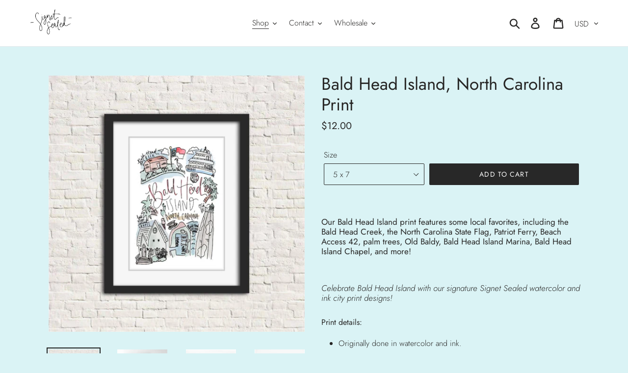

--- FILE ---
content_type: text/javascript
request_url: https://signetsealed.com/cdn/shop/t/1/assets/globo.alsobought.data.js?v=33250679003270375721658324462
body_size: -536
content:
globoRelatedProductsConfig.manualRecommendations = {"2758486491236":["2758462701668","2758497075300","2758552584292"],"2758555074660":["2758420824164"],"2758560579684":["2758547079268","2758560579684"],"2758564282468":["2758564282468","2758438977636","2758569263204","2758474039396","2758566510692"],"2758570049636":["2758552027236"]};
globoRelatedProductsConfig.manualVendors = {};
globoRelatedProductsConfig.manualTags = {};
globoRelatedProductsConfig.manualProductTypes = {};
globoRelatedProductsConfig.manualCollections = {};